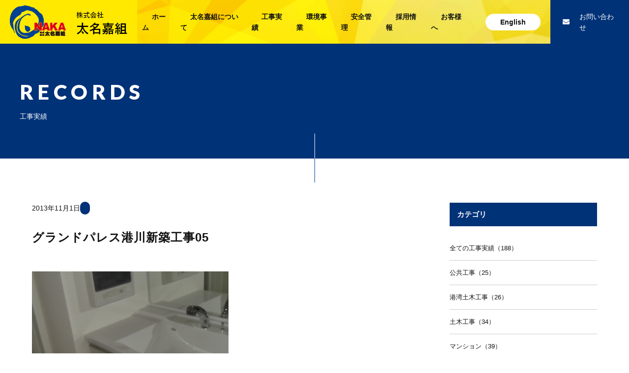

--- FILE ---
content_type: text/html; charset=UTF-8
request_url: https://www.oonaka.co.jp/%E3%82%B0%E3%83%A9%E3%83%B3%E3%83%89%E3%83%91%E3%83%AC%E3%82%B9%E6%B8%AF%E5%B7%9D%E6%96%B0%E7%AF%89%E5%B7%A5%E4%BA%8B-2/%E3%82%B0%E3%83%A9%E3%83%B3%E3%83%89%E3%83%91%E3%83%AC%E3%82%B9%E6%B8%AF%E5%B7%9D%E6%96%B0%E7%AF%89%E5%B7%A5%E4%BA%8B05-2/
body_size: 6698
content:
<!DOCTYPE html>
<html lang="ja">
 <head>
  <!-- Global site tag (gtag.js) - Google Analytics -->
  <script async src="https://www.googletagmanager.com/gtag/js?id=UA-148401041-1"></script>
  <script>
   window.dataLayer = window.dataLayer || [];
   function gtag() {
    dataLayer.push(arguments);
   }
   gtag('js', new Date());

   gtag('config', 'UA-148401041-1');
  </script>  
  <meta charset="UTF-8">
  <meta content="width=device-width, initial-scale=1, minimum-scale=1" name="viewport">
  <meta name="format-detection" content="telephone=no">
  <meta http-equiv="X-UA-Compatible" content="IE=edge"/>
  <meta name="description" content="弊社は創業以来、「誠心誠意」をモットーに、地元に密着した総合建設業として堅実に実績を重ね  今日まで邁進してまいりました。これもひとえに皆様の永年にわたるご支援、ご愛顧の賜物と社員  一同心から感謝しております。">
  <link href="https://www.oonaka.co.jp/wp_2019/wp-content/themes/oonaka/css/style.css?20260124050013" rel="stylesheet" type="text/css">
  <link rel="stylesheet" href="https://use.fontawesome.com/releases/v5.6.3/css/all.css" integrity="sha384-UHRtZLI+pbxtHCWp1t77Bi1L4ZtiqrqD80Kn4Z8NTSRyMA2Fd33n5dQ8lWUE00s/" crossorigin="anonymous">
  <link href="https://fonts.googleapis.com/css?family=Lato:400,900&display=swap" rel="stylesheet"> 
  <link rel="stylesheet" href="https://www.oonaka.co.jp/wp_2019/wp-content/themes/oonaka/fancybox/jquery.fancybox.min.css?20260124050013" />
  <link href="https://www.oonaka.co.jp/wp_2019/wp-content/themes/oonaka/css/add.css" rel="stylesheet" type="text/css">
  <link href="https://www.oonaka.co.jp/wp_2019/wp-content/themes/oonaka/css/environmental.css" rel="stylesheet" type="text/css">
   
  <!--[if lt IE 9]>
   <script src="js/html5shiv-printshiv.js"></script>
   <script src="js/css3-mediaqueries.js"></script>
   <script src="//ie7-js.googlecode.com/svn/version/2.1(beta4)/IE9.js"></script>
  <![endif]-->  
  <title>グランドパレス港川新築工事05 &#8211; 沖縄の総合建設業 株式会社 太名嘉組</title>
<link rel='dns-prefetch' href='//yubinbango.github.io' />
<link rel='dns-prefetch' href='//s.w.org' />
<link rel="alternate" type="application/rss+xml" title="沖縄の総合建設業 株式会社 太名嘉組 &raquo; フィード" href="https://www.oonaka.co.jp/feed/" />
<link rel="alternate" type="application/rss+xml" title="沖縄の総合建設業 株式会社 太名嘉組 &raquo; コメントフィード" href="https://www.oonaka.co.jp/comments/feed/" />
<link rel="alternate" type="application/rss+xml" title="沖縄の総合建設業 株式会社 太名嘉組 &raquo; グランドパレス港川新築工事05 のコメントのフィード" href="https://www.oonaka.co.jp/%e3%82%b0%e3%83%a9%e3%83%b3%e3%83%89%e3%83%91%e3%83%ac%e3%82%b9%e6%b8%af%e5%b7%9d%e6%96%b0%e7%af%89%e5%b7%a5%e4%ba%8b-2/%e3%82%b0%e3%83%a9%e3%83%b3%e3%83%89%e3%83%91%e3%83%ac%e3%82%b9%e6%b8%af%e5%b7%9d%e6%96%b0%e7%af%89%e5%b7%a5%e4%ba%8b05-2/feed/" />
		<script type="text/javascript">
			window._wpemojiSettings = {"baseUrl":"https:\/\/s.w.org\/images\/core\/emoji\/12.0.0-1\/72x72\/","ext":".png","svgUrl":"https:\/\/s.w.org\/images\/core\/emoji\/12.0.0-1\/svg\/","svgExt":".svg","source":{"concatemoji":"https:\/\/www.oonaka.co.jp\/wp_2019\/wp-includes\/js\/wp-emoji-release.min.js?ver=5.2.21"}};
			!function(e,a,t){var n,r,o,i=a.createElement("canvas"),p=i.getContext&&i.getContext("2d");function s(e,t){var a=String.fromCharCode;p.clearRect(0,0,i.width,i.height),p.fillText(a.apply(this,e),0,0);e=i.toDataURL();return p.clearRect(0,0,i.width,i.height),p.fillText(a.apply(this,t),0,0),e===i.toDataURL()}function c(e){var t=a.createElement("script");t.src=e,t.defer=t.type="text/javascript",a.getElementsByTagName("head")[0].appendChild(t)}for(o=Array("flag","emoji"),t.supports={everything:!0,everythingExceptFlag:!0},r=0;r<o.length;r++)t.supports[o[r]]=function(e){if(!p||!p.fillText)return!1;switch(p.textBaseline="top",p.font="600 32px Arial",e){case"flag":return s([55356,56826,55356,56819],[55356,56826,8203,55356,56819])?!1:!s([55356,57332,56128,56423,56128,56418,56128,56421,56128,56430,56128,56423,56128,56447],[55356,57332,8203,56128,56423,8203,56128,56418,8203,56128,56421,8203,56128,56430,8203,56128,56423,8203,56128,56447]);case"emoji":return!s([55357,56424,55356,57342,8205,55358,56605,8205,55357,56424,55356,57340],[55357,56424,55356,57342,8203,55358,56605,8203,55357,56424,55356,57340])}return!1}(o[r]),t.supports.everything=t.supports.everything&&t.supports[o[r]],"flag"!==o[r]&&(t.supports.everythingExceptFlag=t.supports.everythingExceptFlag&&t.supports[o[r]]);t.supports.everythingExceptFlag=t.supports.everythingExceptFlag&&!t.supports.flag,t.DOMReady=!1,t.readyCallback=function(){t.DOMReady=!0},t.supports.everything||(n=function(){t.readyCallback()},a.addEventListener?(a.addEventListener("DOMContentLoaded",n,!1),e.addEventListener("load",n,!1)):(e.attachEvent("onload",n),a.attachEvent("onreadystatechange",function(){"complete"===a.readyState&&t.readyCallback()})),(n=t.source||{}).concatemoji?c(n.concatemoji):n.wpemoji&&n.twemoji&&(c(n.twemoji),c(n.wpemoji)))}(window,document,window._wpemojiSettings);
		</script>
		<style type="text/css">
img.wp-smiley,
img.emoji {
	display: inline !important;
	border: none !important;
	box-shadow: none !important;
	height: 1em !important;
	width: 1em !important;
	margin: 0 .07em !important;
	vertical-align: -0.1em !important;
	background: none !important;
	padding: 0 !important;
}
</style>
	<link rel='stylesheet' id='wp-block-library-css'  href='https://www.oonaka.co.jp/wp_2019/wp-includes/css/dist/block-library/style.min.css?ver=5.2.21' type='text/css' media='all' />
<script>if (document.location.protocol != "https:") {document.location = document.URL.replace(/^http:/i, "https:");}</script><!--[if lt IE 9]>
<script type='text/javascript' src='https://www.oonaka.co.jp/wp_2019/wp-content/themes/oonaka/assets/js/html5.js?ver=3.7.3'></script>
<![endif]-->
<link rel='https://api.w.org/' href='https://www.oonaka.co.jp/wp-json/' />
<link rel="EditURI" type="application/rsd+xml" title="RSD" href="https://www.oonaka.co.jp/wp_2019/xmlrpc.php?rsd" />
<link rel="wlwmanifest" type="application/wlwmanifest+xml" href="https://www.oonaka.co.jp/wp_2019/wp-includes/wlwmanifest.xml" /> 
<link rel='shortlink' href='https://www.oonaka.co.jp/?p=1021' />
<link rel="alternate" type="application/json+oembed" href="https://www.oonaka.co.jp/wp-json/oembed/1.0/embed?url=https%3A%2F%2Fwww.oonaka.co.jp%2F%25e3%2582%25b0%25e3%2583%25a9%25e3%2583%25b3%25e3%2583%2589%25e3%2583%2591%25e3%2583%25ac%25e3%2582%25b9%25e6%25b8%25af%25e5%25b7%259d%25e6%2596%25b0%25e7%25af%2589%25e5%25b7%25a5%25e4%25ba%258b-2%2F%25e3%2582%25b0%25e3%2583%25a9%25e3%2583%25b3%25e3%2583%2589%25e3%2583%2591%25e3%2583%25ac%25e3%2582%25b9%25e6%25b8%25af%25e5%25b7%259d%25e6%2596%25b0%25e7%25af%2589%25e5%25b7%25a5%25e4%25ba%258b05-2%2F" />
<link rel="alternate" type="text/xml+oembed" href="https://www.oonaka.co.jp/wp-json/oembed/1.0/embed?url=https%3A%2F%2Fwww.oonaka.co.jp%2F%25e3%2582%25b0%25e3%2583%25a9%25e3%2583%25b3%25e3%2583%2589%25e3%2583%2591%25e3%2583%25ac%25e3%2582%25b9%25e6%25b8%25af%25e5%25b7%259d%25e6%2596%25b0%25e7%25af%2589%25e5%25b7%25a5%25e4%25ba%258b-2%2F%25e3%2582%25b0%25e3%2583%25a9%25e3%2583%25b3%25e3%2583%2589%25e3%2583%2591%25e3%2583%25ac%25e3%2582%25b9%25e6%25b8%25af%25e5%25b7%259d%25e6%2596%25b0%25e7%25af%2589%25e5%25b7%25a5%25e4%25ba%258b05-2%2F&#038;format=xml" />
<link rel="icon" href="https://www.oonaka.co.jp/wp_2019/wp-content/uploads/2019/12/cropped-onaka-favi-1-1-32x32.png" sizes="32x32" />
<link rel="icon" href="https://www.oonaka.co.jp/wp_2019/wp-content/uploads/2019/12/cropped-onaka-favi-1-1-192x192.png" sizes="192x192" />
<link rel="apple-touch-icon-precomposed" href="https://www.oonaka.co.jp/wp_2019/wp-content/uploads/2019/12/cropped-onaka-favi-1-1-180x180.png" />
<meta name="msapplication-TileImage" content="https://www.oonaka.co.jp/wp_2019/wp-content/uploads/2019/12/cropped-onaka-favi-1-1-270x270.png" />
 </head>
<body data-rsssl=1>
 <div id="body_wrapper">
  <header>
 <div id="head_nav">
  <div class="_head_logo"><a href="https://www.oonaka.co.jp/"><img src="https://www.oonaka.co.jp/wp_2019/wp-content/themes/oonaka/images/head_logo.png" alt=""></a></div>
  <div class="_head_navi">
   <ul>
    <li><a href="https://www.oonaka.co.jp/">ホーム</a></li>
    <li><a href="https://www.oonaka.co.jp/company/">太名嘉組について</a></li>
    <li><a href="https://www.oonaka.co.jp/construction/">工事実績</a></li>
    <li><a href="https://www.oonaka.co.jp/environmental/">環境事業</a></li>
    <li><a href="https://www.oonaka.co.jp/safety/">安全管理</a></li>
    <li><a href="https://www.oonaka.co.jp/recruit/">採用情報</a></li>
    <li><a href="https://www.oonaka.co.jp/customer/">お客様へ</a></li>
   </ul>
  </div>
  <div class="_head_en_btn">
   <div><a href="https://www.oonaka.co.jp/english/"><span>English</span></a></div>
  </div>      
  <div class="_head_mail">
   <div><a href="https://www.oonaka.co.jp/contact/">お問い合わせ</a></div>
  </div>


  <a class="menu">
   <span class="menu__line menu__line--top"></span>
   <span class="menu__line menu__line--center"></span>
   <span class="menu__line menu__line--bottom"></span>
   <p>MENU</p>
  </a>
  <nav class="gnav">
   <div class="gnav__wrap">
    <ul class="gnav__menu">
     <li class="gnav__menu__item"><a href="https://www.oonaka.co.jp">ホーム</a></li>
     <li class="gnav__menu__item"><a href="https://www.oonaka.co.jp/company/">太名嘉組について</a></li>
     <li class="gnav__menu__item"><a href="https://www.oonaka.co.jp/construction/">工事実績</a></li>
     <li class="gnav__menu__item"><a href="https://www.oonaka.co.jp/environmental/">環境事業</a></li>
     <li class="gnav__menu__item"><a href="https://www.oonaka.co.jp/precast-method/">プレキャスト工法</a></li>
     <li class="gnav__menu__item"><a href="https://www.oonaka.co.jp/safety/">安全管理</a></li>
     <li class="gnav__menu__item"><a href="https://www.oonaka.co.jp/recruit/">採用情報</a></li>
     <li class="gnav__menu__item"><a href="https://www.oonaka.co.jp/movie/">動画一覧</a></li>
     <li class="gnav__menu__item"><a href="https://www.oonaka.co.jp/customer/">お客様へ</a></li>   
     <li class="gnav__menu__item_englishbtn"><a href="https://www.oonaka.co.jp/english/">English</a></li>
     <li class="gnav__menu__item"><a href="https://www.oonaka.co.jp/contact/" class="btn_mail">お問い合わせ</a></li>
     <li class="gnav__menu__item_sml"><a href="https://www.oonaka.co.jp/sitemap/">サイトマップ</a></li>
     <li class="gnav__menu__item_sml"><a href="https://www.oonaka.co.jp/policy/">プライバシーポリシー</a></li>
    </ul>
   </div>
  </nav>   

 </div>
</header>
  <main>

   <div class="page_heading_type02">
    <div class="_con">
     <h2>RECORDS</h2>
     <p>工事実績</p>
    </div>    
   </div>

   <section>
    <div id="construction_detail">
     <div id="construction_detail_main">
                    <div id="entry_date">2013年11月1日<span class="construction_detail_category"></span></div>
       <h2>グランドパレス港川新築工事05</h2>
               <div id="cust-img-top-main" >
         <div id="cust-img-top" >
          <a href="https://www.oonaka.co.jp/wp_2019/wp-content/uploads/2013/11/051.jpg"  data-fancybox="gallery" data-caption="グランドパレス港川新築工事05" >
           <img src="https://www.oonaka.co.jp/wp_2019/wp-content/uploads/2013/11/051.jpg" alt="" />
          </a>          
         </div>
         <div id="cust-img-top-right" >
          <div id="cust-img-top-area" >
                                                                                                                                                                                                                                                                                                                                </div>
         </div>
         <p class="attachment"><a href='https://www.oonaka.co.jp/wp_2019/wp-content/uploads/2013/11/051.jpg'><a href='https://www.oonaka.co.jp/wp_2019/wp-content/uploads/2013/11/051.jpg' data-fancybox='gallery' data-caption=''><img width="300" height="169" src="https://www.oonaka.co.jp/wp_2019/wp-content/uploads/2013/11/051-300x169.jpg" class="attachment-medium size-medium" alt="" srcset="https://www.oonaka.co.jp/wp_2019/wp-content/uploads/2013/11/051-300x169.jpg 300w, https://www.oonaka.co.jp/wp_2019/wp-content/uploads/2013/11/051-768x432.jpg 768w, https://www.oonaka.co.jp/wp_2019/wp-content/uploads/2013/11/051-1024x576.jpg 1024w" sizes="(max-width: 300px) 100vw, 300px" /></a></a></p>
        </div>
              <table>
        <tbody>
                 </tbody>
       </table>
       <div class="pagination">
        <a href="https://www.oonaka.co.jp/%e3%82%b0%e3%83%a9%e3%83%b3%e3%83%89%e3%83%91%e3%83%ac%e3%82%b9%e6%b8%af%e5%b7%9d%e6%96%b0%e7%af%89%e5%b7%a5%e4%ba%8b-2/" rel="prev">&laquo;</a>        <a href="https://www.oonaka.co.jp/construction/">工事実績一覧へ</a>
               </div>           
           </div>
     <div id="construction_detail_side">
      <h2>カテゴリ</h2>
<ul>
 <li ><a href="https://www.oonaka.co.jp/all/">全ての工事実績（188）</a></li><li ><a href="https://www.oonaka.co.jp/category/public-works/">公共工事（25）</a></li><li ><a href="https://www.oonaka.co.jp/category/ocean/">港湾土木工事（26）</a></li><li ><a href="https://www.oonaka.co.jp/category/civil/">土木工事（34）</a></li><li ><a href="https://www.oonaka.co.jp/category/mansion/">マンション（39）</a></li><li ><a href="https://www.oonaka.co.jp/category/private-works/">民間工事（64）</a></li></ul>    
<p class="mg_b50"><a href="https://www.oonaka.co.jp/kinds/prize/"><img src="https://www.oonaka.co.jp/wp_2019/wp-content/themes/oonaka/images/record_watch.jpg" alt=""></a></p>

<h2>最近の実績</h2>
 <dl>
  <dt>2025.12.01 <span>民間工事</span></dt>
  <dd><a href="https://www.oonaka.co.jp/%e3%83%97%e3%83%ac%e3%82%ad%e3%83%a3%e3%82%b9%e3%83%88%e5%b7%a5%e6%b3%95%e3%80%80k%e6%a7%98%e9%82%b8%e6%96%b0%e7%af%89%e5%b7%a5%e4%ba%8b/">プレキャスト工法　K様邸新築工事</a></dd>
 </dl>
 <dl>
  <dt>2025.09.30 <span>民間工事</span></dt>
  <dd><a href="https://www.oonaka.co.jp/%e4%bc%8a%e5%b9%b3%e5%b1%8b%e6%9d%91%e7%89%b9%e5%ae%9a%e5%b0%82%e9%96%80%e8%81%b7%e5%ae%9a%e4%bd%8f%e4%bf%83%e9%80%b2%e4%bd%8f%e5%ae%85%e6%95%b4%e5%82%99%e5%b7%a5%e4%ba%8b/">【公共工事】伊平屋村特定専門職定住促進住宅整備工事</a></dd>
 </dl>
 <dl>
  <dt>2025.09.01 <span>民間工事</span></dt>
  <dd><a href="https://www.oonaka.co.jp/kk%e9%82%b8%e6%96%b0%e7%af%89%e5%b7%a5%e4%ba%8b%e3%80%80%e7%9f%b3%e5%9e%a3%e5%b8%82%e3%80%80%e6%96%bd%e5%b7%a5%e4%be%8b/">プレキャスト工法　K邸新築工事　石垣市　施工例</a></dd>
 </dl>
 <dl>
  <dt>2025.08.12 <span>民間工事</span></dt>
  <dd><a href="https://www.oonaka.co.jp/h%e3%80%80%e6%96%bd%e5%b7%a5%e4%be%8b%e3%80%80%e7%9f%b3%e5%9e%a3/">プレキャスト工法　H邸新築工事　石垣市　施工例</a></dd>
 </dl>
 <dl>
  <dt>2025.06.30 <span>民間工事</span></dt>
  <dd><a href="https://www.oonaka.co.jp/b%e6%a7%98%e9%82%b8%e6%96%b0%e7%af%89%e5%b7%a5%e4%ba%8b/">プレキャスト工法　B様邸新築工事</a></dd>
 </dl>
     </div>     
    </div>
   </section>

   <section>
    <div class="breadcrumb_wrapper"><div class="page_img"><ul class="breadcrumb"><li itemscope="itemscope" itemtype="http://data-vocabulary.org/Breadcrumb"><a href="https://www.oonaka.co.jp" itemprop="url"><span itemprop="title">ホーム</span></a></li><li><span itemprop="title">グランドパレス港川新築工事05</span></li></ul></div></div>   </section>

  </main>
  <footer>
 <p id="PageTopBtn"><a href="#top"><i class="fas fa-angle-up"></i></a></p>
 <div class="fbnrs">
 	<div class="box">
		<div class="img">
			<img src="https://www.oonaka.co.jp/wp_2019/wp-content/themes/oonaka/images/pamphlet.jpg" alt="">
		</div><!-- img -->
		<div class="txt">
			<h2>会社案内パンフレット</h2>
			<p>PDF版をご覧いただけます</p>
			<a href="https://www.oonaka.co.jp/wp_2019/wp-content/themes/oonaka/pdf/onakagumi_panph_2019.pdf" class="btn01 _subbtn _sml_round" target="_blank">パンフレットを見る</a>
		</div><!-- txt -->
	</div><!-- box -->
	<div class="box">
		<div class="img">
			<img src="https://www.oonaka.co.jp/wp_2019/wp-content/themes/oonaka/images/pamphlet_50th.jpg" alt="">
		</div><!-- img -->
		<div class="txt">
			<h2>50周年記念誌</h2>
			<p>PDF版をご覧いただけます</p>
			<a href="https://www.oonaka.co.jp/wp_2019/wp-content/themes/oonaka/pdf/onakagumi_50thanniversary.pdf" class="btn01 _subbtn _sml_round" target="_blank">50周年記念誌を見る</a>
		</div><!-- txt -->
	</div><!-- box -->
	<div class="box">
		<div class="mail_box"></div>
		<div class="txt">
			<h2>お問い合わせはこちら</h2>
			<p>お気軽にお問い合わせ下さい</p>
			<a href="https://www.oonaka.co.jp/contact/" class="btn01 _subbtn _sml_round">お問い合わせする</a>
		</div><!-- txt -->
	</div><!-- box -->
 </div><!-- fbnrs -->
 
 <div id="footer">
  <div class="_footer_contents">
   <div class="_foot_logo">
    <div class="logo_img">
     <img src="https://www.oonaka.co.jp/wp_2019/wp-content/themes/oonaka/images/foot_logo.png" alt="">
    </div>
    <h2>株式会社 太名嘉組</h2>
    <h3>〒901-2113　<br class="sp_blk">沖縄県浦添市大平2丁目1番1号<br>TEL：098-878-9558<br>FAX：098-878-9516</h3>
    <p class="txt_center_sp mg_t20_sp"><a href="https://www.oonaka.co.jp/staff" ><img src="https://www.oonaka.co.jp/wp_2019/wp-content/themes/oonaka/images/diary_foot.jpg" alt="太名嘉日記"></a>   </p>
   </div>
   <div class="_foot_menu">
    <ul>
     <li>
      <a href="https://www.oonaka.co.jp/company/">会社案内</a>
      <ul>
       <li><a href="https://www.oonaka.co.jp/company/greeting/">代表メッセージ</a></li>
       <li><a href="https://www.oonaka.co.jp/company/articles/">社是・社訓</a></li>
       <li><a href="https://www.oonaka.co.jp/company/history/">沿革</a></li>
       <li><a href="https://www.oonaka.co.jp/company/profile/">会社概要</a></li>
       <li><a href="https://www.oonaka.co.jp/company/access/">アクセス</a></li>
       <li><a href="https://www.oonaka.co.jp/company/iso/">ISO・地域未来牽引企業</a></li>         
      </ul>
     </li>
     <li><a href="https://www.oonaka.co.jp/news">更新情報</a>
      <ul>
       <li><a href="https://www.oonaka.co.jp/news">新着情報</a></li>
       <li><a href="https://www.oonaka.co.jp/construction/">工事実績</a></li>
       <li><a href="https://www.oonaka.co.jp/staff">オオナカ日記</a></li>
      </ul>
     </li>
     <li><a href="https://www.oonaka.co.jp/environmental/">環境事業</a>
      <ul class="_big ">
       <li><a href="https://www.oonaka.co.jp/precast-method/">プレキャスト工法</a></li>
       <li><a href="https://www.oonaka.co.jp/safety/">安全管理</a></li>
       <li><a href="https://www.oonaka.co.jp/transition/">売上高推移表</a></li>
       <li><a href="https://www.oonaka.co.jp/movie/">動画一覧</a></li>
       <li><a href="https://www.oonaka.co.jp/customer/">お客様へ</a></li>
      </ul>
     </li>
     <li><a href="https://www.oonaka.co.jp/recruit/">採用情報</a>
      <ul>
       <li><a href="https://www.oonaka.co.jp/recruit/voice01/">社員の声</a></li>
       <li><a href="https://www.oonaka.co.jp/recruit/maintenance/">働く環境</a></li>
       <li><a href="https://www.oonaka.co.jp/recruit/photo-gallery/">フォトギャラリー</a></li>
       <li><a href="https://www.oonaka.co.jp/recruit/recruit-n/">新卒者採用</a></li>
       <li><a href="https://www.oonaka.co.jp/recruit/recruit-e/">経験者採用</a></li>
       <li><a href="https://www.oonaka.co.jp/recruit/entry/">採用エントリー</a></li>
      </ul>         
     </li>
     <li><a href="https://www.oonaka.co.jp/sitemap/">サイトマップ</a>
      <ul>
       <li><a href="https://www.oonaka.co.jp/policy/">プライバシーポリシー</a></li>
      </ul>
     </li>
    </ul>
   </div>

   <div class="_foot_menu_sp">
    <ul>
     <li><a href="https://www.oonaka.co.jp/sitemap/">サイトマップ</a></li>
    </ul>
   </div>   


  </div>
 </div>
 <div id="copyright">
  <div class="copyright_inner">
   <span class="_syain"><a href="https://oonaka.co.jp/syain/syain.htm" target="_blank">社員専用</a></span>Copyright (c) ONAKA Co. All Rights Reserved.
  </div>
 </div>  
</footer>
</div>
<script src="//ajax.googleapis.com/ajax/libs/jquery/3.1.1/jquery.min.js"></script>
<!--<script src="//yubinbango.github.io/yubinbango/yubinbango.js"></script>-->
<script src="https://cdnjs.cloudflare.com/ajax/libs/apng-canvas/2.1.1/apng-canvas.min.js"></script>
<script src="https://www.oonaka.co.jp/wp_2019/wp-content/themes/oonaka/js/common.js"></script>  
<script src="https://www.oonaka.co.jp/wp_2019/wp-content/themes/oonaka/js/animation.js"></script>
 
 <script src="https://www.oonaka.co.jp/wp_2019/wp-content/themes/oonaka/js/head_nav.js"></script>
 <script src="https://www.oonaka.co.jp/wp_2019/wp-content/themes/oonaka/js/fade.js"></script>
 
 
<script src="https://www.oonaka.co.jp/wp_2019/wp-content/themes/oonaka/fancybox/jquery.fancybox.min.js"></script>
<script type='text/javascript' src='https://yubinbango.github.io/yubinbango/yubinbango.js'></script>
<script type='text/javascript' src='https://www.oonaka.co.jp/wp_2019/wp-includes/js/wp-embed.min.js?ver=5.2.21'></script>
</body>
</html>

--- FILE ---
content_type: application/javascript
request_url: https://www.oonaka.co.jp/wp_2019/wp-content/themes/oonaka/js/common.js
body_size: 2765
content:
$(function () {
//ウィンドウサイズを取得
 var w = $(window).width();
 var tablet = 786;
 var headerHight = 89;
 if (w <= tablet) {
  headerHight = 89;
 }

 $('a[href^="#"]').click(function () {
  var speed = 500;
  var href = $(this).attr("href");
  var target = $(href == "#" || href == "" ? 'html' : href);
  var position = target.offset().top - headerHight;
  $("html, body").animate({scrollTop: position}, speed, "swing");
  return false;
 });
});
$(function () {
 var TopBtn = $('#PageTopBtn');
 TopBtn.hide();
 // スクロール位置が100でボタンを表示
 $(window).scroll(function () {
  if ($(this).scrollTop() > 100) {
   TopBtn.fadeIn();
  } else {
   TopBtn.fadeOut();
  }
 });
 // ボタンを押下するとトップへ移動
 TopBtn.click(function () {
  $('body,html').animate({
   scrollTop: 0
  }, 300);
  return false;
 });
});

$(function () {
 $('.menu').on('click', function () {
  $('.menu__line').toggleClass('active');
  $('.gnav').fadeToggle();
 });
});



if (window.navigator.userAgent.indexOf("Chrome") >= 0 && window.navigator.userAgent.indexOf("Edge") == -1) {
 // Chrome の場合は WebP ファイルが表示される
} else {
 // Chrome 以外の場合は APNG 利用可否を判定する
 APNG.ifNeeded().then(function () {
  // APNG に未対応のブラウザ(例：IE, Edge)では、JSライブラリ「apng-canvas」により表示可能にする
  var images = document.querySelectorAll(".apng-image");
  for (var i = 0; i < images.length; i++) {
   APNG.animateImage(images[i]);
  }
 });
}
//$(function () {
//
// $('#staff_detail_main a img').each(function (index, element) {
//  $(this).unwrap();
// })
// $('#news_detail_main a img').each(function (index, element) {
//  $(this).unwrap();
// })
//
//});

$(function () {
 $("#news_archive_side ul li a , #news_detail_side  ul li a , #staff_detail_side  ul li a").click(function () {
  $(this).next().slideToggle();
  /*矢印の向きを変更*/
  $(this).toggleClass('open');
 });
});

$(function () {
 $("span.mwform-checkbox-field-text:contains('個人情報の取り扱いに同意する')").each(function () {
  var html = $(this).html();
  $(this).html(html.replace("個人情報の取り扱いに同意する", "<a href='https://www.oonaka.co.jp/wp_2019/policy/' class='agree'>個人情報の取り扱い</a>に同意する"));
 });
});
//PFAS
$(function () {
  const btnPfas = $("#btnpfas");
  $(window).on("scroll", function () {
    scrollHeight = $(document).height();
    scrollPosition = $(window).height() + $(window).scrollTop();
    footHeight = $("footer").innerHeight();
    if (scrollHeight - scrollPosition <= footHeight) {
      $("#btnpfas").addClass("none");
    } else {
      $("#btnpfas").removeClass("none");
    }
  });
});


--- FILE ---
content_type: application/javascript
request_url: https://www.oonaka.co.jp/wp_2019/wp-content/themes/oonaka/js/fade.js
body_size: 167
content:
$(function () {
 $('head').append('<style type="text/css">body {display:none;}');
});
jQuery(window).on('load', function () {
 $('body').delay(600).fadeIn("slow");
});

--- FILE ---
content_type: application/javascript
request_url: https://www.oonaka.co.jp/wp_2019/wp-content/themes/oonaka/js/animation.js
body_size: 594
content:
$(window).scroll(function () {
 $(".animation").each(function () {
  var imgPos = $(this).offset().top;
  var scroll = $(window).scrollTop();
  var windowHeight = $(window).height();
  if (scroll > imgPos - windowHeight + windowHeight / 4) {
   $(this).addClass('move');
  }
 });
});


$(function () {
 $(window).scroll(function () {
  $('.effect_fade').each(function () {
   var elemPos = $(this).offset().top;
   var scroll = $(window).scrollTop();
   var windowHeight = $(window).height();
   if (scroll > elemPos - windowHeight) {
    $(this).addClass('effect_scroll');
   }
  });
  });
});